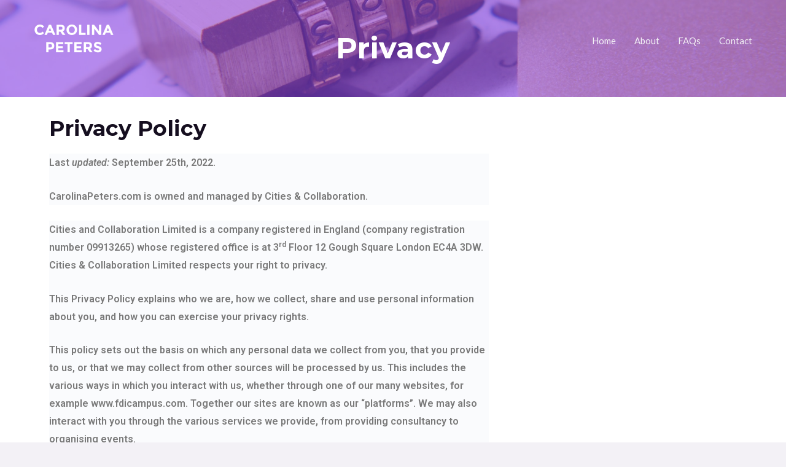

--- FILE ---
content_type: text/css
request_url: https://carolinapeters.com/wp-content/uploads/elementor/css/post-25413.css?ver=1691473313
body_size: 235
content:
.elementor-25413 .elementor-element.elementor-element-1e510346 > .elementor-container{max-width:600px;}.elementor-25413 .elementor-element.elementor-element-1e510346:not(.elementor-motion-effects-element-type-background), .elementor-25413 .elementor-element.elementor-element-1e510346 > .elementor-motion-effects-container > .elementor-motion-effects-layer{background-color:var( --e-global-color-astglobalcolor0 );background-image:url("https://carolinapeters.com/wp-content/uploads/2022/09/towfiqu-barbhuiya-FnA5pAzqhMM-unsplash-scaled.jpg");background-position:center center;background-repeat:no-repeat;background-size:cover;}.elementor-25413 .elementor-element.elementor-element-1e510346 > .elementor-background-overlay{background-color:var( --e-global-color-astglobalcolor0 );opacity:0.58;transition:background 0.3s, border-radius 0.3s, opacity 0.3s;}.elementor-25413 .elementor-element.elementor-element-1e510346{transition:background 0.3s, border 0.3s, border-radius 0.3s, box-shadow 0.3s;padding:40px 0px 21px 0px;}.elementor-25413 .elementor-element.elementor-element-18ce8ab4 .elementor-image-box-wrapper{text-align:center;}.elementor-25413 .elementor-element.elementor-element-18ce8ab4 .elementor-image-box-title{margin-bottom:20px;color:var( --e-global-color-ad2bfe5 );}.elementor-25413 .elementor-element.elementor-element-18ce8ab4 .elementor-image-box-description{color:var( --e-global-color-astglobalcolor4 );}.elementor-25413 .elementor-element.elementor-element-18ce8ab4 > .elementor-widget-container{margin:0px 0px 10px 0px;padding:0px 0px 0px 0px;}.elementor-25413 .elementor-element.elementor-element-c479a45:not(.elementor-motion-effects-element-type-background), .elementor-25413 .elementor-element.elementor-element-c479a45 > .elementor-motion-effects-container > .elementor-motion-effects-layer{background-color:var( --e-global-color-ad2bfe5 );}.elementor-25413 .elementor-element.elementor-element-c479a45 > .elementor-background-overlay{background-color:var( --e-global-color-ad2bfe5 );opacity:0.38;transition:background 0.3s, border-radius 0.3s, opacity 0.3s;}.elementor-25413 .elementor-element.elementor-element-c479a45{transition:background 0.3s, border 0.3s, border-radius 0.3s, box-shadow 0.3s;}.elementor-25413 .elementor-element.elementor-element-abac954:not(.elementor-motion-effects-element-type-background), .elementor-25413 .elementor-element.elementor-element-abac954 > .elementor-motion-effects-container > .elementor-motion-effects-layer{background-color:var( --e-global-color-ad2bfe5 );}.elementor-25413 .elementor-element.elementor-element-abac954 > .elementor-background-overlay{background-color:var( --e-global-color-ad2bfe5 );opacity:0.5;transition:background 0.3s, border-radius 0.3s, opacity 0.3s;}.elementor-25413 .elementor-element.elementor-element-abac954{transition:background 0.3s, border 0.3s, border-radius 0.3s, box-shadow 0.3s;}.elementor-25413 .elementor-element.elementor-element-20c5b59:not(.elementor-motion-effects-element-type-background), .elementor-25413 .elementor-element.elementor-element-20c5b59 > .elementor-motion-effects-container > .elementor-motion-effects-layer{background-color:var( --e-global-color-ad2bfe5 );}.elementor-25413 .elementor-element.elementor-element-20c5b59 > .elementor-background-overlay{background-color:var( --e-global-color-ad2bfe5 );opacity:0.5;transition:background 0.3s, border-radius 0.3s, opacity 0.3s;}.elementor-25413 .elementor-element.elementor-element-20c5b59{transition:background 0.3s, border 0.3s, border-radius 0.3s, box-shadow 0.3s;}.elementor-25413 .elementor-element.elementor-element-6624487{color:var( --e-global-color-secondary );font-family:"Roboto", Sans-serif;font-size:20px;font-weight:100;}.elementor-25413 .elementor-element.elementor-element-a7ee025 .elementor-button{background-color:var( --e-global-color-4d92bfe );}@media(max-width:1024px){.elementor-25413 .elementor-element.elementor-element-1e510346{padding:150px 0px 80px 0px;}.elementor-25413 .elementor-element.elementor-element-18ce8ab4 .elementor-image-box-wrapper{text-align:center;}.elementor-25413 .elementor-element.elementor-element-18ce8ab4 > .elementor-widget-container{padding:0px 0px 0px 0px;}}@media(max-width:767px){.elementor-25413 .elementor-element.elementor-element-1e510346{padding:150px 10px 80px 10px;}.elementor-25413 .elementor-element.elementor-element-18ce8ab4 .elementor-image-box-wrapper{text-align:center;}.elementor-25413 .elementor-element.elementor-element-18ce8ab4 > .elementor-widget-container{padding:0px 0px 0px 0px;}}